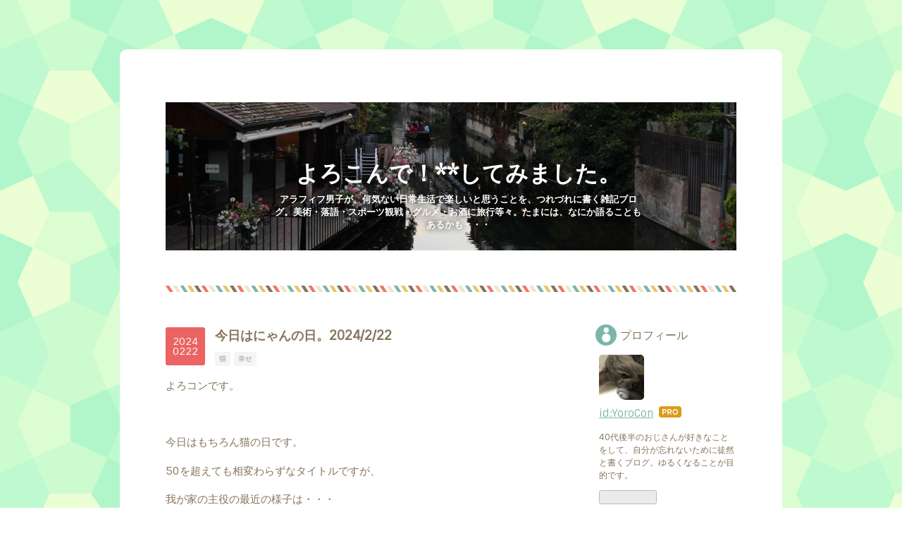

--- FILE ---
content_type: text/html; charset=utf-8
request_url: https://www.yorocon46.com/entry/2024/02/22/cats-day
body_size: 10518
content:
<!DOCTYPE html>
<html
  lang="ja"

data-admin-domain="//blog.hatena.ne.jp"
data-admin-origin="https://blog.hatena.ne.jp"
data-author="YoroCon"
data-avail-langs="ja en"
data-blog="yorocon.hatenablog.com"
data-blog-comments-top-is-new="1"
data-blog-host="yorocon.hatenablog.com"
data-blog-is-public="1"
data-blog-name="よろこんで！**してみました。"
data-blog-owner="YoroCon"
data-blog-show-ads=""
data-blog-show-sleeping-ads=""
data-blog-uri="https://www.yorocon46.com/"
data-blog-uuid="17391345971641962794"
data-blogs-uri-base="https://www.yorocon46.com"
data-brand="pro"
data-data-layer="{&quot;hatenablog&quot;:{&quot;admin&quot;:{},&quot;analytics&quot;:{&quot;brand_property_id&quot;:&quot;&quot;,&quot;measurement_id&quot;:&quot;&quot;,&quot;non_sampling_property_id&quot;:&quot;&quot;,&quot;property_id&quot;:&quot;UA-124611586-1&quot;,&quot;separated_property_id&quot;:&quot;UA-29716941-17&quot;},&quot;blog&quot;:{&quot;blog_id&quot;:&quot;17391345971641962794&quot;,&quot;content_seems_japanese&quot;:&quot;true&quot;,&quot;disable_ads&quot;:&quot;custom_domain&quot;,&quot;enable_ads&quot;:&quot;false&quot;,&quot;enable_keyword_link&quot;:&quot;false&quot;,&quot;entry_show_footer_related_entries&quot;:&quot;true&quot;,&quot;force_pc_view&quot;:&quot;true&quot;,&quot;is_public&quot;:&quot;true&quot;,&quot;is_responsive_view&quot;:&quot;false&quot;,&quot;is_sleeping&quot;:&quot;false&quot;,&quot;lang&quot;:&quot;ja&quot;,&quot;name&quot;:&quot;\u3088\u308d\u3053\u3093\u3067\uff01**\u3057\u3066\u307f\u307e\u3057\u305f\u3002&quot;,&quot;owner_name&quot;:&quot;YoroCon&quot;,&quot;uri&quot;:&quot;https://www.yorocon46.com/&quot;},&quot;brand&quot;:&quot;pro&quot;,&quot;page_id&quot;:&quot;entry&quot;,&quot;permalink_entry&quot;:{&quot;author_name&quot;:&quot;YoroCon&quot;,&quot;categories&quot;:&quot;\u732b\t\u5e78\u305b&quot;,&quot;character_count&quot;:236,&quot;date&quot;:&quot;2024-02-22&quot;,&quot;entry_id&quot;:&quot;6801883189085347096&quot;,&quot;first_category&quot;:&quot;\u732b&quot;,&quot;hour&quot;:&quot;23&quot;,&quot;title&quot;:&quot;\u4eca\u65e5\u306f\u306b\u3083\u3093\u306e\u65e5\u30022024/2/22&quot;,&quot;uri&quot;:&quot;https://www.yorocon46.com/entry/2024/02/22/cats-day&quot;},&quot;pro&quot;:&quot;pro&quot;,&quot;router_type&quot;:&quot;blogs&quot;}}"
data-device="pc"
data-dont-recommend-pro="false"
data-global-domain="https://hatena.blog"
data-globalheader-color="b"
data-globalheader-type="pc"
data-has-touch-view="1"
data-help-url="https://help.hatenablog.com"
data-hide-header="1"
data-no-suggest-touch-view="1"
data-page="entry"
data-parts-domain="https://hatenablog-parts.com"
data-plus-available="1"
data-pro="true"
data-router-type="blogs"
data-sentry-dsn="https://03a33e4781a24cf2885099fed222b56d@sentry.io/1195218"
data-sentry-environment="production"
data-sentry-sample-rate="0.1"
data-static-domain="https://cdn.blog.st-hatena.com"
data-version="bf9b33cb6c06fe563d48131cfbdaa7"




  data-initial-state="{}"

  >
  <head prefix="og: http://ogp.me/ns# fb: http://ogp.me/ns/fb# article: http://ogp.me/ns/article#">

  

  

  


  

  <meta name="robots" content="max-image-preview:large" />


  <meta charset="utf-8"/>
  <meta http-equiv="X-UA-Compatible" content="IE=7; IE=9; IE=10; IE=11" />
  <title>今日はにゃんの日。2024/2/22 - よろこんで！**してみました。</title>

  
  <link rel="canonical" href="https://www.yorocon46.com/entry/2024/02/22/cats-day"/>



  

<meta itemprop="name" content="今日はにゃんの日。2024/2/22 - よろこんで！**してみました。"/>

  <meta itemprop="image" content="https://cdn.image.st-hatena.com/image/scale/aeef509faf33fd1e62dd900caff6e309c1a7cfd9/backend=imagemagick;version=1;width=1300/https%3A%2F%2Fcdn-ak.f.st-hatena.com%2Fimages%2Ffotolife%2FY%2FYoroCon%2F20240222%2F20240222224854.jpg"/>


  <meta property="og:title" content="今日はにゃんの日。2024/2/22 - よろこんで！**してみました。"/>
<meta property="og:type" content="article"/>
  <meta property="og:url" content="https://www.yorocon46.com/entry/2024/02/22/cats-day"/>

  <meta property="og:image" content="https://cdn.image.st-hatena.com/image/scale/aeef509faf33fd1e62dd900caff6e309c1a7cfd9/backend=imagemagick;version=1;width=1300/https%3A%2F%2Fcdn-ak.f.st-hatena.com%2Fimages%2Ffotolife%2FY%2FYoroCon%2F20240222%2F20240222224854.jpg"/>

<meta property="og:image:alt" content="今日はにゃんの日。2024/2/22 - よろこんで！**してみました。"/>
    <meta property="og:description" content="よろコンです。 今日はもちろん猫の日です。 50を超えても相変わらずなタイトルですが、 我が家の主役の最近の様子は・・・ (まだまだ布団が恋しい) (おなかを撫でてほしいポーズ) (ひなたぼっこ中) 我が家は毎日がねこの日 彼女が来てから早10年 いつまでも主役です。 今週末の東京は寒くて雪がふるかも・・・ 寒暖差についていけません。それでも確実に季節は春へ また彼女の大好きなひなたぼっこができそうです。 ということで2024年のねこの日でした。 以上です。ではでは。" />
<meta property="og:site_name" content="よろこんで！**してみました。"/>

  <meta property="article:published_time" content="2024-02-22T14:10:00Z" />

    <meta property="article:tag" content="猫" />
    <meta property="article:tag" content="幸せ" />
      <meta name="twitter:card"  content="summary_large_image" />
    <meta name="twitter:image" content="https://cdn.image.st-hatena.com/image/scale/aeef509faf33fd1e62dd900caff6e309c1a7cfd9/backend=imagemagick;version=1;width=1300/https%3A%2F%2Fcdn-ak.f.st-hatena.com%2Fimages%2Ffotolife%2FY%2FYoroCon%2F20240222%2F20240222224854.jpg" />  <meta name="twitter:title" content="今日はにゃんの日。2024/2/22 - よろこんで！**してみました。" />    <meta name="twitter:description" content="よろコンです。 今日はもちろん猫の日です。 50を超えても相変わらずなタイトルですが、 我が家の主役の最近の様子は・・・ (まだまだ布団が恋しい) (おなかを撫でてほしいポーズ) (ひなたぼっこ中) 我が家は毎日がねこの日 彼女が来てから早10年 いつまでも主役です。 今週末の東京は寒くて雪がふるかも・・・ 寒暖差につ…" />  <meta name="twitter:app:name:iphone" content="はてなブログアプリ" />
  <meta name="twitter:app:id:iphone" content="583299321" />
  <meta name="twitter:app:url:iphone" content="hatenablog:///open?uri=https%3A%2F%2Fwww.yorocon46.com%2Fentry%2F2024%2F02%2F22%2Fcats-day" />  <meta name="twitter:site" content="@yorocon46" />
  
    <meta name="description" content="よろコンです。 今日はもちろん猫の日です。 50を超えても相変わらずなタイトルですが、 我が家の主役の最近の様子は・・・ (まだまだ布団が恋しい) (おなかを撫でてほしいポーズ) (ひなたぼっこ中) 我が家は毎日がねこの日 彼女が来てから早10年 いつまでも主役です。 今週末の東京は寒くて雪がふるかも・・・ 寒暖差についていけません。それでも確実に季節は春へ また彼女の大好きなひなたぼっこができそうです。 ということで2024年のねこの日でした。 以上です。ではでは。" />
    <meta name="google-site-verification" content="bT4j6wSvyp047HdBqP0vfXHuEgdrJw1IVDlIViFS_xw" />
    <meta name="keywords" content="楽しい 趣味 美術 ラーメン 飲み、ラグビー 落語 イベント スポーツ観戦 コンサート つれづれに" />


  
<script
  id="embed-gtm-data-layer-loader"
  data-data-layer-page-specific="{&quot;hatenablog&quot;:{&quot;blogs_permalink&quot;:{&quot;has_related_entries_with_elasticsearch&quot;:&quot;true&quot;,&quot;blog_afc_issued&quot;:&quot;false&quot;,&quot;entry_afc_issued&quot;:&quot;false&quot;,&quot;is_blog_sleeping&quot;:&quot;false&quot;,&quot;is_author_pro&quot;:&quot;true&quot;}}}"
>
(function() {
  function loadDataLayer(elem, attrName) {
    if (!elem) { return {}; }
    var json = elem.getAttribute(attrName);
    if (!json) { return {}; }
    return JSON.parse(json);
  }

  var globalVariables = loadDataLayer(
    document.documentElement,
    'data-data-layer'
  );
  var pageSpecificVariables = loadDataLayer(
    document.getElementById('embed-gtm-data-layer-loader'),
    'data-data-layer-page-specific'
  );

  var variables = [globalVariables, pageSpecificVariables];

  if (!window.dataLayer) {
    window.dataLayer = [];
  }

  for (var i = 0; i < variables.length; i++) {
    window.dataLayer.push(variables[i]);
  }
})();
</script>

<!-- Google Tag Manager -->
<script>(function(w,d,s,l,i){w[l]=w[l]||[];w[l].push({'gtm.start':
new Date().getTime(),event:'gtm.js'});var f=d.getElementsByTagName(s)[0],
j=d.createElement(s),dl=l!='dataLayer'?'&l='+l:'';j.async=true;j.src=
'https://www.googletagmanager.com/gtm.js?id='+i+dl;f.parentNode.insertBefore(j,f);
})(window,document,'script','dataLayer','GTM-P4CXTW');</script>
<!-- End Google Tag Manager -->











  <link rel="shortcut icon" href="https://www.yorocon46.com/icon/favicon">
<link rel="apple-touch-icon" href="https://www.yorocon46.com/icon/touch">
<link rel="icon" sizes="192x192" href="https://www.yorocon46.com/icon/link">

  

<link rel="alternate" type="application/atom+xml" title="Atom" href="https://www.yorocon46.com/feed"/>
<link rel="alternate" type="application/rss+xml" title="RSS2.0" href="https://www.yorocon46.com/rss"/>

  <link rel="alternate" type="application/json+oembed" href="https://hatena.blog/oembed?url=https%3A%2F%2Fwww.yorocon46.com%2Fentry%2F2024%2F02%2F22%2Fcats-day&amp;format=json" title="oEmbed Profile of 今日はにゃんの日。2024/2/22"/>
<link rel="alternate" type="text/xml+oembed" href="https://hatena.blog/oembed?url=https%3A%2F%2Fwww.yorocon46.com%2Fentry%2F2024%2F02%2F22%2Fcats-day&amp;format=xml" title="oEmbed Profile of 今日はにゃんの日。2024/2/22"/>
  
  <link rel="author" href="http://www.hatena.ne.jp/YoroCon/">

  

  
      <link rel="preload" href="https://cdn-ak.f.st-hatena.com/images/fotolife/Y/YoroCon/20180507/20180507002924.jpg" as="image"/>
      <link rel="preload" href="https://cdn-ak.f.st-hatena.com/images/fotolife/Y/YoroCon/20240222/20240222224849.jpg" as="image"/>


  
    
<link rel="stylesheet" type="text/css" href="https://cdn.blog.st-hatena.com/css/blog.css?version=bf9b33cb6c06fe563d48131cfbdaa7"/>

    
  <link rel="stylesheet" type="text/css" href="https://usercss.blog.st-hatena.com/blog_style/17391345971641962794/4d1759facf4aa41ff94cf5da336945f267c220d7"/>
  
  

  

  
<script> </script>

  
<style>
  div#google_afc_user,
  div.google-afc-user-container,
  div.google_afc_image,
  div.google_afc_blocklink {
      display: block !important;
  }
</style>


  

  
    <script type="application/ld+json">{"@context":"http://schema.org","@type":"Article","dateModified":"2024-02-22T23:10:00+09:00","datePublished":"2024-02-22T23:10:00+09:00","description":"よろコンです。 今日はもちろん猫の日です。 50を超えても相変わらずなタイトルですが、 我が家の主役の最近の様子は・・・ (まだまだ布団が恋しい) (おなかを撫でてほしいポーズ) (ひなたぼっこ中) 我が家は毎日がねこの日 彼女が来てから早10年 いつまでも主役です。 今週末の東京は寒くて雪がふるかも・・・ 寒暖差についていけません。それでも確実に季節は春へ また彼女の大好きなひなたぼっこができそうです。 ということで2024年のねこの日でした。 以上です。ではでは。","headline":"今日はにゃんの日。2024/2/22","image":["https://cdn-ak.f.st-hatena.com/images/fotolife/Y/YoroCon/20240222/20240222224854.jpg"],"mainEntityOfPage":{"@id":"https://www.yorocon46.com/entry/2024/02/22/cats-day","@type":"WebPage"}}</script>

  

  

  

</head>

  <body class="page-entry header-image-enable category-猫 category-幸せ globalheader-off globalheader-ng-enabled">
    

<div id="globalheader-container"
  data-brand="hatenablog"
  style="display: none"
  >
  <iframe id="globalheader" height="37" frameborder="0" allowTransparency="true"></iframe>
</div>


  
  
  

  <div id="container">
    <div id="container-inner">
      <header id="blog-title" data-brand="hatenablog">
  <div id="blog-title-inner" style="background-image: url('https://cdn-ak.f.st-hatena.com/images/fotolife/Y/YoroCon/20180507/20180507002924.jpg'); background-position: center -351px;">
    <div id="blog-title-content">
      <h1 id="title"><a href="https://www.yorocon46.com/">よろこんで！**してみました。</a></h1>
      
        <h2 id="blog-description">アラフィフ男子が、何気ない日常生活で楽しいと思うことを、つれづれに書く雑記ブログ。美術・落語・スポーツ観戦・グルメ・お酒に旅行等々。たまには、なにか語ることもあるかも・・・</h2>
      
    </div>
  </div>
</header>

      

      
      




<div id="content" class="hfeed"
  
  >
  <div id="content-inner">
    <div id="wrapper">
      <div id="main">
        <div id="main-inner">
          

          



          
  
  <!-- google_ad_section_start -->
  <!-- rakuten_ad_target_begin -->
  
  
  

  

  
    
      
        <article class="entry hentry test-hentry js-entry-article date-first autopagerize_page_element chars-400 words-100 mode-html entry-odd" id="entry-6801883189085347096" data-keyword-campaign="" data-uuid="6801883189085347096" data-publication-type="entry">
  <div class="entry-inner">
    <header class="entry-header">
  
    <div class="date entry-date first">
    <a href="https://www.yorocon46.com/archive/2024/02/22" rel="nofollow">
      <time datetime="2024-02-22T14:10:00Z" title="2024-02-22T14:10:00Z">
        <span class="date-year">2024</span><span class="hyphen">-</span><span class="date-month">02</span><span class="hyphen">-</span><span class="date-day">22</span>
      </time>
    </a>
      </div>
  <h1 class="entry-title">
  <a href="https://www.yorocon46.com/entry/2024/02/22/cats-day" class="entry-title-link bookmark">今日はにゃんの日。2024/2/22</a>
</h1>

  
  

  <div class="entry-categories categories">
    
    <a href="https://www.yorocon46.com/archive/category/%E7%8C%AB" class="entry-category-link category-猫">猫</a>
    
    <a href="https://www.yorocon46.com/archive/category/%E5%B9%B8%E3%81%9B" class="entry-category-link category-幸せ">幸せ</a>
    
  </div>


  

  

</header>

    


    <div class="entry-content hatenablog-entry">
  
    <p>よろコンです。</p>
<p> </p>
<p>今日はもちろん猫の日です。</p>
<p>50を超えても相変わらずなタイトルですが、</p>
<p>我が家の主役の最近の様子は・・・</p>
<p> </p>
<p><img class="hatena-fotolife" src="https://cdn-ak.f.st-hatena.com/images/fotolife/Y/YoroCon/20240222/20240222224849.jpg" border="0" alt="f:id:YoroCon:20240222224849j:image" title="f:id:YoroCon:20240222224849j:image" width="222" height="296" loading="lazy" /></p>
<p>(まだまだ布団が恋しい)</p>
<p> </p>
<p><img class="hatena-fotolife" src="https://cdn-ak.f.st-hatena.com/images/fotolife/Y/YoroCon/20240222/20240222224858.jpg" border="0" alt="f:id:YoroCon:20240222224858j:image" title="f:id:YoroCon:20240222224858j:image" width="222" height="296" loading="lazy" /></p>
<p>(おなかを撫でてほしいポーズ)</p>
<p> </p>
<p><img class="hatena-fotolife" src="https://cdn-ak.f.st-hatena.com/images/fotolife/Y/YoroCon/20240222/20240222224854.jpg" border="0" alt="f:id:YoroCon:20240222224854j:image" title="f:id:YoroCon:20240222224854j:image" width="222" height="296" loading="lazy" /></p>
<p>(ひなたぼっこ中)</p>
<p> </p>
<p>我が家は毎日がねこの日</p>
<p>彼女が来てから早10年</p>
<p>いつまでも主役です。</p>
<p> </p>
<p>今週末の東京は寒くて雪がふるかも・・・</p>
<p>寒暖差についていけません。それでも確実に季節は春へ</p>
<p>また彼女の大好きなひなたぼっこができそうです。</p>
<p> </p>
<p>ということで2024年のねこの日でした。</p>
<p>以上です。ではでは。</p>
<p> </p>
    
    




    

  
</div>

    
  <footer class="entry-footer">
    
    <div class="entry-tags-wrapper">
  <div class="entry-tags">
      <span class="entry-tag">
        <a href="https://d.hatena.ne.jp/keyword/%E7%8C%AB%E3%81%AE%E6%97%A5" class="entry-tag-link">
          
          
          <span class="entry-tag-icon">#</span><span class="entry-tag-label">猫の日</span>
        </a>
      </span>
    
      <span class="entry-tag">
        <a href="https://d.hatena.ne.jp/keyword/%E3%81%AD%E3%81%93" class="entry-tag-link">
          
          
          <span class="entry-tag-icon">#</span><span class="entry-tag-label">ねこ</span>
        </a>
      </span>
      </div>
</div>

    <p class="entry-footer-section track-inview-by-gtm" data-gtm-track-json="{&quot;area&quot;: &quot;finish_reading&quot;}">
  <span class="author vcard"><span class="fn" data-load-nickname="1" data-user-name="YoroCon" >YoroCon</span></span>
  <span class="entry-footer-time"><a href="https://www.yorocon46.com/entry/2024/02/22/cats-day"><time data-relative datetime="2024-02-22T14:10:00Z" title="2024-02-22T14:10:00Z" class="updated">2024-02-22 23:10</time></a></span>
  
  
  
</p>

    
  <div
    class="hatena-star-container"
    data-hatena-star-container
    data-hatena-star-url="https://www.yorocon46.com/entry/2024/02/22/cats-day"
    data-hatena-star-title="今日はにゃんの日。2024/2/22"
    data-hatena-star-variant="profile-icon"
    data-hatena-star-profile-url-template="https://blog.hatena.ne.jp/{username}/"
  ></div>


    
<div class="social-buttons">
  
  
    <div class="social-button-item">
      <a href="https://b.hatena.ne.jp/entry/s/www.yorocon46.com/entry/2024/02/22/cats-day" class="hatena-bookmark-button" data-hatena-bookmark-url="https://www.yorocon46.com/entry/2024/02/22/cats-day" data-hatena-bookmark-layout="vertical-balloon" data-hatena-bookmark-lang="ja" title="この記事をはてなブックマークに追加"><img src="https://b.st-hatena.com/images/entry-button/button-only.gif" alt="この記事をはてなブックマークに追加" width="20" height="20" style="border: none;" /></a>
    </div>
  
  
    <div class="social-button-item">
      <div class="fb-share-button" data-layout="box_count" data-href="https://www.yorocon46.com/entry/2024/02/22/cats-day"></div>
    </div>
  
  
    
    
    <div class="social-button-item">
      <a
          class="entry-share-button entry-share-button-twitter test-share-button-twitter"
          href="https://x.com/intent/tweet?hashtags=%E7%8C%AB%E3%81%AE%E6%97%A5&amp;hashtags=%E3%81%AD%E3%81%93&amp;text=%E4%BB%8A%E6%97%A5%E3%81%AF%E3%81%AB%E3%82%83%E3%82%93%E3%81%AE%E6%97%A5%E3%80%822024%2F2%2F22+-+%E3%82%88%E3%82%8D%E3%81%93%E3%82%93%E3%81%A7%EF%BC%81**%E3%81%97%E3%81%A6%E3%81%BF%E3%81%BE%E3%81%97%E3%81%9F%E3%80%82&amp;url=https%3A%2F%2Fwww.yorocon46.com%2Fentry%2F2024%2F02%2F22%2Fcats-day"
          title="X（Twitter）で投稿する"
        ></a>
    </div>
  
  
  
  
  
  
</div>

    

    <div class="customized-footer">
      

        

          <div class="entry-footer-modules" id="entry-footer-secondary-modules">      
<div class="hatena-module hatena-module-related-entries" >
      
  <!-- Hatena-Epic-has-related-entries-with-elasticsearch:true -->
  <div class="hatena-module-title">
    関連記事
  </div>
  <div class="hatena-module-body">
    <ul class="related-entries hatena-urllist urllist-with-thumbnails">
  
  
    
    <li class="urllist-item related-entries-item">
      <div class="urllist-item-inner related-entries-item-inner">
        
          
                      <a class="urllist-image-link related-entries-image-link" href="https://www.yorocon46.com/entry/2025/2/22/the-cat-day">
  <img alt="今日はにゃんの日(2025/2/22)" src="https://cdn.image.st-hatena.com/image/square/9848c015ef1d8241726859c5e3927d50b918821d/backend=imagemagick;height=100;version=1;width=100/https%3A%2F%2Fcdn-ak.f.st-hatena.com%2Fimages%2Ffotolife%2FY%2FYoroCon%2F20250222%2F20250222124749.jpg" class="urllist-image related-entries-image" title="今日はにゃんの日(2025/2/22)" width="100" height="100" loading="lazy">
</a>
            <div class="urllist-date-link related-entries-date-link">
  <a href="https://www.yorocon46.com/archive/2025/02/22" rel="nofollow">
    <time datetime="2025-02-22T04:02:28Z" title="2025年2月22日">
      2025-02-22
    </time>
  </a>
</div>

          <a href="https://www.yorocon46.com/entry/2025/2/22/the-cat-day" class="urllist-title-link related-entries-title-link  urllist-title related-entries-title">今日はにゃんの日(2025/2/22)</a>




          
          

                      <div class="urllist-entry-body related-entries-entry-body">よろコンです。 旅に出かけるまでのことをブログに書いていまし…</div>
      </div>
    </li>
  
    
    <li class="urllist-item related-entries-item">
      <div class="urllist-item-inner related-entries-item-inner">
        
          
                      <a class="urllist-image-link related-entries-image-link" href="https://www.yorocon46.com/entry/on-a-trip-to-setouichi-11">
  <img alt="瀬戸内紀行を振り返る11(fin)：淡路島－高松空港そして・・・(2021/11/11)" src="https://cdn.image.st-hatena.com/image/square/b8520083a77c829926bf0a6848d5fe610b9a7369/backend=imagemagick;height=100;version=1;width=100/https%3A%2F%2Fcdn-ak.f.st-hatena.com%2Fimages%2Ffotolife%2FY%2FYoroCon%2F20211229%2F20211229124334.jpg" class="urllist-image related-entries-image" title="瀬戸内紀行を振り返る11(fin)：淡路島－高松空港そして・・・(2021/11/11)" width="100" height="100" loading="lazy">
</a>
            <div class="urllist-date-link related-entries-date-link">
  <a href="https://www.yorocon46.com/archive/2021/12/30" rel="nofollow">
    <time datetime="2021-12-30T09:00:00Z" title="2021年12月30日">
      2021-12-30
    </time>
  </a>
</div>

          <a href="https://www.yorocon46.com/entry/on-a-trip-to-setouichi-11" class="urllist-title-link related-entries-title-link  urllist-title related-entries-title">瀬戸内紀行を振り返る11(fin)：淡路島－高松空港そして・・・(2021/11/11)</a>




          
          

                      <div class="urllist-entry-body related-entries-entry-body">よろコンです。 いよいよ年の瀬、旅の振り返り。 瀬戸内旅行 の…</div>
      </div>
    </li>
  
    
    <li class="urllist-item related-entries-item">
      <div class="urllist-item-inner related-entries-item-inner">
        
          
                      <a class="urllist-image-link related-entries-image-link" href="https://www.yorocon46.com/entry/2021/08/28/takanawa-lemon-sour">
  <img alt="おとこの一人飲み。あなた高輪、わたしレモンサワー(2021/8/28)" src="https://cdn.image.st-hatena.com/image/square/70313c05b2186c51b1e06767f150bcc82f1a0751/backend=imagemagick;height=100;version=1;width=100/https%3A%2F%2Fcdn-ak.f.st-hatena.com%2Fimages%2Ffotolife%2FY%2FYoroCon%2F20210828%2F20210828190220.jpg" class="urllist-image related-entries-image" title="おとこの一人飲み。あなた高輪、わたしレモンサワー(2021/8/28)" width="100" height="100" loading="lazy">
</a>
            <div class="urllist-date-link related-entries-date-link">
  <a href="https://www.yorocon46.com/archive/2021/08/28" rel="nofollow">
    <time datetime="2021-08-28T11:22:24Z" title="2021年8月28日">
      2021-08-28
    </time>
  </a>
</div>

          <a href="https://www.yorocon46.com/entry/2021/08/28/takanawa-lemon-sour" class="urllist-title-link related-entries-title-link  urllist-title related-entries-title">おとこの一人飲み。あなた高輪、わたしレモンサワー(2021/8/28)</a>




          
          

                      <div class="urllist-entry-body related-entries-entry-body">よろコンです。 今日はとにかく暑かったぁ・・・・・ 車の温度…</div>
      </div>
    </li>
  
</ul>

  </div>
</div>
  </div>
        

      
    </div>
    
  <div class="comment-box js-comment-box">
    
      <a class="leave-comment-title js-leave-comment-title">コメントを書く</a>
    
    <ul class="comment js-comment">
      <li class="read-more-comments" style="display: none;"><a>もっと読む</a></li>
    </ul>
    
  </div>

  </footer>

  </div>
</article>

      
      
    
  

  
  <!-- rakuten_ad_target_end -->
  <!-- google_ad_section_end -->
  
  
  
  <div class="pager pager-permalink permalink">
    
      
      <span class="pager-prev">
        <a href="https://www.yorocon46.com/entry/2024/02/27/haru-ichiban-umi-hotaru" rel="prev">
          <span class="pager-arrow">&laquo; </span>
          春一番、海ほたる(2024/2/15)
        </a>
      </span>
    
    
      
      <span class="pager-next">
        <a href="https://www.yorocon46.com/entry/2024/02/16/the-cross-border-rugby-at-chichibunomiya" rel="next">
          クロスボーダーラグビー(2024/2/10 観戦)
          <span class="pager-arrow"> &raquo;</span>
        </a>
      </span>
    
  </div>


  



        </div>
      </div>

      <aside id="box1">
  <div id="box1-inner">
  </div>
</aside>

    </div><!-- #wrapper -->

    
<aside id="box2">
  
  <div id="box2-inner">
    
      

<div class="hatena-module hatena-module-profile">
  <div class="hatena-module-title">
    プロフィール
  </div>
  <div class="hatena-module-body">
    
    <a href="https://www.yorocon46.com/about" class="profile-icon-link">
      <img src="https://cdn.profile-image.st-hatena.com/users/YoroCon/profile.png?1529492016"
      alt="id:YoroCon" class="profile-icon" />
    </a>
    

    
    <span class="id">
      <a href="https://www.yorocon46.com/about" class="hatena-id-link"><span data-load-nickname="1" data-user-name="YoroCon">id:YoroCon</span></a>
      
  
  
    <a href="https://blog.hatena.ne.jp/-/pro?plus_via=blog_plus_badge&amp;utm_source=pro_badge&amp;utm_medium=referral&amp;utm_campaign=register_pro" title="はてなブログPro"><i class="badge-type-pro">はてなブログPro</i></a>
  


    </span>
    

    

    
    <div class="profile-description">
      <p>40代後半のおじさんが好きなことをして、自分が忘れないために徒然と書くブログ。ゆるくなることが目的です。</p>

    </div>
    

    
      <div class="hatena-follow-button-box btn-subscribe js-hatena-follow-button-box"
  
  >

  <a href="#" class="hatena-follow-button js-hatena-follow-button">
    <span class="subscribing">
      <span class="foreground">読者です</span>
      <span class="background">読者をやめる</span>
    </span>
    <span class="unsubscribing" data-track-name="profile-widget-subscribe-button" data-track-once>
      <span class="foreground">読者になる</span>
      <span class="background">読者になる</span>
    </span>
  </a>
  <div class="subscription-count-box js-subscription-count-box">
    <i></i>
    <u></u>
    <span class="subscription-count js-subscription-count">
    </span>
  </div>
</div>

    

    

    <div class="profile-about">
      <a href="https://www.yorocon46.com/about">このブログについて</a>
    </div>

  </div>
</div>

    
      <div class="hatena-module hatena-module-search-box">
  <div class="hatena-module-title">
    検索
  </div>
  <div class="hatena-module-body">
    <form class="search-form" role="search" action="https://www.yorocon46.com/search" method="get">
  <input type="text" name="q" class="search-module-input" value="" placeholder="記事を検索" required>
  <input type="submit" value="検索" class="search-module-button" />
</form>

  </div>
</div>

    
      <div class="hatena-module hatena-module-links">
  <div class="hatena-module-title">
    リンク
  </div>
  <div class="hatena-module-body">
    <ul class="hatena-urllist">
      
        <li>
          <a href="https://hatena.blog/">はてなブログ</a>
        </li>
      
        <li>
          <a href="https://hatena.blog/guide?via=200109">ブログをはじめる</a>
        </li>
      
        <li>
          <a href="http://blog.hatenablog.com">週刊はてなブログ</a>
        </li>
      
        <li>
          <a href="https://hatena.blog/guide/pro">はてなブログPro</a>
        </li>
      
    </ul>
  </div>
</div>

    
      <div class="hatena-module hatena-module-recent-entries ">
  <div class="hatena-module-title">
    <a href="https://www.yorocon46.com/archive">
      最新記事
    </a>
  </div>
  <div class="hatena-module-body">
    <ul class="recent-entries hatena-urllist ">
  
  
    
    <li class="urllist-item recent-entries-item">
      <div class="urllist-item-inner recent-entries-item-inner">
        
          
          
          <a href="https://www.yorocon46.com/entry/2026/1/5/start-to-blog-in-2026" class="urllist-title-link recent-entries-title-link  urllist-title recent-entries-title">2026年、ブログはじめ(2026/1/5)</a>




          
          

                </div>
    </li>
  
    
    <li class="urllist-item recent-entries-item">
      <div class="urllist-item-inner recent-entries-item-inner">
        
          
          
          <a href="https://www.yorocon46.com/entry/2025/11/24/fruit-daifuku" class="urllist-title-link recent-entries-title-link  urllist-title recent-entries-title">フルーツ大福(2025/11/24)</a>




          
          

                </div>
    </li>
  
    
    <li class="urllist-item recent-entries-item">
      <div class="urllist-item-inner recent-entries-item-inner">
        
          
          
          <a href="https://www.yorocon46.com/entry/2025/11/11/ukiyoe-na-hi-on-111" class="urllist-title-link recent-entries-title-link  urllist-title recent-entries-title">浮世絵な日(2025/11/1)</a>




          
          

                </div>
    </li>
  
    
    <li class="urllist-item recent-entries-item">
      <div class="urllist-item-inner recent-entries-item-inner">
        
          
          
          <a href="https://www.yorocon46.com/entry/2025/11/03/rugby-and-osake" class="urllist-title-link recent-entries-title-link  urllist-title recent-entries-title">ラ活とラ飯(酒?!)、ラグビー日本代表戦と西荻の夜(2025/10/25)</a>




          
          

                </div>
    </li>
  
    
    <li class="urllist-item recent-entries-item">
      <div class="urllist-item-inner recent-entries-item-inner">
        
          
          
          <a href="https://www.yorocon46.com/entry/2025/10/31/japanphil-concert" class="urllist-title-link recent-entries-title-link  urllist-title recent-entries-title">コンサート日誌：日フィル、ショスタコ2曲(2025/10/17鑑賞)</a>




          
          

                </div>
    </li>
  
</ul>

      </div>
</div>

    
      

<div class="hatena-module hatena-module-archive" data-archive-type="default" data-archive-url="https://www.yorocon46.com/archive">
  <div class="hatena-module-title">
    <a href="https://www.yorocon46.com/archive">月別アーカイブ</a>
  </div>
  <div class="hatena-module-body">
    
      
        <ul class="hatena-urllist">
          
            <li class="archive-module-year archive-module-year-hidden" data-year="2026">
              <div class="archive-module-button">
                <span class="archive-module-hide-button">▼</span>
                <span class="archive-module-show-button">▶</span>
              </div>
              <a href="https://www.yorocon46.com/archive/2026" class="archive-module-year-title archive-module-year-2026">
                2026
              </a>
              <ul class="archive-module-months">
                
                  <li class="archive-module-month">
                    <a href="https://www.yorocon46.com/archive/2026/01" class="archive-module-month-title archive-module-month-2026-1">
                      2026 / 1
                    </a>
                  </li>
                
              </ul>
            </li>
          
            <li class="archive-module-year archive-module-year-hidden" data-year="2025">
              <div class="archive-module-button">
                <span class="archive-module-hide-button">▼</span>
                <span class="archive-module-show-button">▶</span>
              </div>
              <a href="https://www.yorocon46.com/archive/2025" class="archive-module-year-title archive-module-year-2025">
                2025
              </a>
              <ul class="archive-module-months">
                
                  <li class="archive-module-month">
                    <a href="https://www.yorocon46.com/archive/2025/11" class="archive-module-month-title archive-module-month-2025-11">
                      2025 / 11
                    </a>
                  </li>
                
                  <li class="archive-module-month">
                    <a href="https://www.yorocon46.com/archive/2025/10" class="archive-module-month-title archive-module-month-2025-10">
                      2025 / 10
                    </a>
                  </li>
                
                  <li class="archive-module-month">
                    <a href="https://www.yorocon46.com/archive/2025/09" class="archive-module-month-title archive-module-month-2025-9">
                      2025 / 9
                    </a>
                  </li>
                
                  <li class="archive-module-month">
                    <a href="https://www.yorocon46.com/archive/2025/08" class="archive-module-month-title archive-module-month-2025-8">
                      2025 / 8
                    </a>
                  </li>
                
                  <li class="archive-module-month">
                    <a href="https://www.yorocon46.com/archive/2025/07" class="archive-module-month-title archive-module-month-2025-7">
                      2025 / 7
                    </a>
                  </li>
                
                  <li class="archive-module-month">
                    <a href="https://www.yorocon46.com/archive/2025/06" class="archive-module-month-title archive-module-month-2025-6">
                      2025 / 6
                    </a>
                  </li>
                
                  <li class="archive-module-month">
                    <a href="https://www.yorocon46.com/archive/2025/05" class="archive-module-month-title archive-module-month-2025-5">
                      2025 / 5
                    </a>
                  </li>
                
                  <li class="archive-module-month">
                    <a href="https://www.yorocon46.com/archive/2025/04" class="archive-module-month-title archive-module-month-2025-4">
                      2025 / 4
                    </a>
                  </li>
                
                  <li class="archive-module-month">
                    <a href="https://www.yorocon46.com/archive/2025/03" class="archive-module-month-title archive-module-month-2025-3">
                      2025 / 3
                    </a>
                  </li>
                
                  <li class="archive-module-month">
                    <a href="https://www.yorocon46.com/archive/2025/02" class="archive-module-month-title archive-module-month-2025-2">
                      2025 / 2
                    </a>
                  </li>
                
                  <li class="archive-module-month">
                    <a href="https://www.yorocon46.com/archive/2025/01" class="archive-module-month-title archive-module-month-2025-1">
                      2025 / 1
                    </a>
                  </li>
                
              </ul>
            </li>
          
            <li class="archive-module-year archive-module-year-hidden" data-year="2024">
              <div class="archive-module-button">
                <span class="archive-module-hide-button">▼</span>
                <span class="archive-module-show-button">▶</span>
              </div>
              <a href="https://www.yorocon46.com/archive/2024" class="archive-module-year-title archive-module-year-2024">
                2024
              </a>
              <ul class="archive-module-months">
                
                  <li class="archive-module-month">
                    <a href="https://www.yorocon46.com/archive/2024/11" class="archive-module-month-title archive-module-month-2024-11">
                      2024 / 11
                    </a>
                  </li>
                
                  <li class="archive-module-month">
                    <a href="https://www.yorocon46.com/archive/2024/10" class="archive-module-month-title archive-module-month-2024-10">
                      2024 / 10
                    </a>
                  </li>
                
                  <li class="archive-module-month">
                    <a href="https://www.yorocon46.com/archive/2024/06" class="archive-module-month-title archive-module-month-2024-6">
                      2024 / 6
                    </a>
                  </li>
                
                  <li class="archive-module-month">
                    <a href="https://www.yorocon46.com/archive/2024/05" class="archive-module-month-title archive-module-month-2024-5">
                      2024 / 5
                    </a>
                  </li>
                
                  <li class="archive-module-month">
                    <a href="https://www.yorocon46.com/archive/2024/04" class="archive-module-month-title archive-module-month-2024-4">
                      2024 / 4
                    </a>
                  </li>
                
                  <li class="archive-module-month">
                    <a href="https://www.yorocon46.com/archive/2024/03" class="archive-module-month-title archive-module-month-2024-3">
                      2024 / 3
                    </a>
                  </li>
                
                  <li class="archive-module-month">
                    <a href="https://www.yorocon46.com/archive/2024/02" class="archive-module-month-title archive-module-month-2024-2">
                      2024 / 2
                    </a>
                  </li>
                
                  <li class="archive-module-month">
                    <a href="https://www.yorocon46.com/archive/2024/01" class="archive-module-month-title archive-module-month-2024-1">
                      2024 / 1
                    </a>
                  </li>
                
              </ul>
            </li>
          
            <li class="archive-module-year archive-module-year-hidden" data-year="2023">
              <div class="archive-module-button">
                <span class="archive-module-hide-button">▼</span>
                <span class="archive-module-show-button">▶</span>
              </div>
              <a href="https://www.yorocon46.com/archive/2023" class="archive-module-year-title archive-module-year-2023">
                2023
              </a>
              <ul class="archive-module-months">
                
                  <li class="archive-module-month">
                    <a href="https://www.yorocon46.com/archive/2023/12" class="archive-module-month-title archive-module-month-2023-12">
                      2023 / 12
                    </a>
                  </li>
                
                  <li class="archive-module-month">
                    <a href="https://www.yorocon46.com/archive/2023/10" class="archive-module-month-title archive-module-month-2023-10">
                      2023 / 10
                    </a>
                  </li>
                
                  <li class="archive-module-month">
                    <a href="https://www.yorocon46.com/archive/2023/09" class="archive-module-month-title archive-module-month-2023-9">
                      2023 / 9
                    </a>
                  </li>
                
                  <li class="archive-module-month">
                    <a href="https://www.yorocon46.com/archive/2023/08" class="archive-module-month-title archive-module-month-2023-8">
                      2023 / 8
                    </a>
                  </li>
                
                  <li class="archive-module-month">
                    <a href="https://www.yorocon46.com/archive/2023/07" class="archive-module-month-title archive-module-month-2023-7">
                      2023 / 7
                    </a>
                  </li>
                
                  <li class="archive-module-month">
                    <a href="https://www.yorocon46.com/archive/2023/06" class="archive-module-month-title archive-module-month-2023-6">
                      2023 / 6
                    </a>
                  </li>
                
                  <li class="archive-module-month">
                    <a href="https://www.yorocon46.com/archive/2023/05" class="archive-module-month-title archive-module-month-2023-5">
                      2023 / 5
                    </a>
                  </li>
                
                  <li class="archive-module-month">
                    <a href="https://www.yorocon46.com/archive/2023/04" class="archive-module-month-title archive-module-month-2023-4">
                      2023 / 4
                    </a>
                  </li>
                
                  <li class="archive-module-month">
                    <a href="https://www.yorocon46.com/archive/2023/03" class="archive-module-month-title archive-module-month-2023-3">
                      2023 / 3
                    </a>
                  </li>
                
                  <li class="archive-module-month">
                    <a href="https://www.yorocon46.com/archive/2023/02" class="archive-module-month-title archive-module-month-2023-2">
                      2023 / 2
                    </a>
                  </li>
                
                  <li class="archive-module-month">
                    <a href="https://www.yorocon46.com/archive/2023/01" class="archive-module-month-title archive-module-month-2023-1">
                      2023 / 1
                    </a>
                  </li>
                
              </ul>
            </li>
          
            <li class="archive-module-year archive-module-year-hidden" data-year="2022">
              <div class="archive-module-button">
                <span class="archive-module-hide-button">▼</span>
                <span class="archive-module-show-button">▶</span>
              </div>
              <a href="https://www.yorocon46.com/archive/2022" class="archive-module-year-title archive-module-year-2022">
                2022
              </a>
              <ul class="archive-module-months">
                
                  <li class="archive-module-month">
                    <a href="https://www.yorocon46.com/archive/2022/12" class="archive-module-month-title archive-module-month-2022-12">
                      2022 / 12
                    </a>
                  </li>
                
                  <li class="archive-module-month">
                    <a href="https://www.yorocon46.com/archive/2022/11" class="archive-module-month-title archive-module-month-2022-11">
                      2022 / 11
                    </a>
                  </li>
                
                  <li class="archive-module-month">
                    <a href="https://www.yorocon46.com/archive/2022/10" class="archive-module-month-title archive-module-month-2022-10">
                      2022 / 10
                    </a>
                  </li>
                
                  <li class="archive-module-month">
                    <a href="https://www.yorocon46.com/archive/2022/09" class="archive-module-month-title archive-module-month-2022-9">
                      2022 / 9
                    </a>
                  </li>
                
                  <li class="archive-module-month">
                    <a href="https://www.yorocon46.com/archive/2022/08" class="archive-module-month-title archive-module-month-2022-8">
                      2022 / 8
                    </a>
                  </li>
                
                  <li class="archive-module-month">
                    <a href="https://www.yorocon46.com/archive/2022/07" class="archive-module-month-title archive-module-month-2022-7">
                      2022 / 7
                    </a>
                  </li>
                
                  <li class="archive-module-month">
                    <a href="https://www.yorocon46.com/archive/2022/06" class="archive-module-month-title archive-module-month-2022-6">
                      2022 / 6
                    </a>
                  </li>
                
                  <li class="archive-module-month">
                    <a href="https://www.yorocon46.com/archive/2022/04" class="archive-module-month-title archive-module-month-2022-4">
                      2022 / 4
                    </a>
                  </li>
                
                  <li class="archive-module-month">
                    <a href="https://www.yorocon46.com/archive/2022/03" class="archive-module-month-title archive-module-month-2022-3">
                      2022 / 3
                    </a>
                  </li>
                
                  <li class="archive-module-month">
                    <a href="https://www.yorocon46.com/archive/2022/02" class="archive-module-month-title archive-module-month-2022-2">
                      2022 / 2
                    </a>
                  </li>
                
                  <li class="archive-module-month">
                    <a href="https://www.yorocon46.com/archive/2022/01" class="archive-module-month-title archive-module-month-2022-1">
                      2022 / 1
                    </a>
                  </li>
                
              </ul>
            </li>
          
            <li class="archive-module-year archive-module-year-hidden" data-year="2021">
              <div class="archive-module-button">
                <span class="archive-module-hide-button">▼</span>
                <span class="archive-module-show-button">▶</span>
              </div>
              <a href="https://www.yorocon46.com/archive/2021" class="archive-module-year-title archive-module-year-2021">
                2021
              </a>
              <ul class="archive-module-months">
                
                  <li class="archive-module-month">
                    <a href="https://www.yorocon46.com/archive/2021/12" class="archive-module-month-title archive-module-month-2021-12">
                      2021 / 12
                    </a>
                  </li>
                
                  <li class="archive-module-month">
                    <a href="https://www.yorocon46.com/archive/2021/11" class="archive-module-month-title archive-module-month-2021-11">
                      2021 / 11
                    </a>
                  </li>
                
                  <li class="archive-module-month">
                    <a href="https://www.yorocon46.com/archive/2021/10" class="archive-module-month-title archive-module-month-2021-10">
                      2021 / 10
                    </a>
                  </li>
                
                  <li class="archive-module-month">
                    <a href="https://www.yorocon46.com/archive/2021/09" class="archive-module-month-title archive-module-month-2021-9">
                      2021 / 9
                    </a>
                  </li>
                
                  <li class="archive-module-month">
                    <a href="https://www.yorocon46.com/archive/2021/08" class="archive-module-month-title archive-module-month-2021-8">
                      2021 / 8
                    </a>
                  </li>
                
                  <li class="archive-module-month">
                    <a href="https://www.yorocon46.com/archive/2021/07" class="archive-module-month-title archive-module-month-2021-7">
                      2021 / 7
                    </a>
                  </li>
                
                  <li class="archive-module-month">
                    <a href="https://www.yorocon46.com/archive/2021/06" class="archive-module-month-title archive-module-month-2021-6">
                      2021 / 6
                    </a>
                  </li>
                
                  <li class="archive-module-month">
                    <a href="https://www.yorocon46.com/archive/2021/04" class="archive-module-month-title archive-module-month-2021-4">
                      2021 / 4
                    </a>
                  </li>
                
                  <li class="archive-module-month">
                    <a href="https://www.yorocon46.com/archive/2021/01" class="archive-module-month-title archive-module-month-2021-1">
                      2021 / 1
                    </a>
                  </li>
                
              </ul>
            </li>
          
            <li class="archive-module-year archive-module-year-hidden" data-year="2020">
              <div class="archive-module-button">
                <span class="archive-module-hide-button">▼</span>
                <span class="archive-module-show-button">▶</span>
              </div>
              <a href="https://www.yorocon46.com/archive/2020" class="archive-module-year-title archive-module-year-2020">
                2020
              </a>
              <ul class="archive-module-months">
                
                  <li class="archive-module-month">
                    <a href="https://www.yorocon46.com/archive/2020/12" class="archive-module-month-title archive-module-month-2020-12">
                      2020 / 12
                    </a>
                  </li>
                
                  <li class="archive-module-month">
                    <a href="https://www.yorocon46.com/archive/2020/11" class="archive-module-month-title archive-module-month-2020-11">
                      2020 / 11
                    </a>
                  </li>
                
                  <li class="archive-module-month">
                    <a href="https://www.yorocon46.com/archive/2020/10" class="archive-module-month-title archive-module-month-2020-10">
                      2020 / 10
                    </a>
                  </li>
                
                  <li class="archive-module-month">
                    <a href="https://www.yorocon46.com/archive/2020/09" class="archive-module-month-title archive-module-month-2020-9">
                      2020 / 9
                    </a>
                  </li>
                
                  <li class="archive-module-month">
                    <a href="https://www.yorocon46.com/archive/2020/08" class="archive-module-month-title archive-module-month-2020-8">
                      2020 / 8
                    </a>
                  </li>
                
                  <li class="archive-module-month">
                    <a href="https://www.yorocon46.com/archive/2020/07" class="archive-module-month-title archive-module-month-2020-7">
                      2020 / 7
                    </a>
                  </li>
                
                  <li class="archive-module-month">
                    <a href="https://www.yorocon46.com/archive/2020/06" class="archive-module-month-title archive-module-month-2020-6">
                      2020 / 6
                    </a>
                  </li>
                
                  <li class="archive-module-month">
                    <a href="https://www.yorocon46.com/archive/2020/05" class="archive-module-month-title archive-module-month-2020-5">
                      2020 / 5
                    </a>
                  </li>
                
                  <li class="archive-module-month">
                    <a href="https://www.yorocon46.com/archive/2020/04" class="archive-module-month-title archive-module-month-2020-4">
                      2020 / 4
                    </a>
                  </li>
                
                  <li class="archive-module-month">
                    <a href="https://www.yorocon46.com/archive/2020/03" class="archive-module-month-title archive-module-month-2020-3">
                      2020 / 3
                    </a>
                  </li>
                
                  <li class="archive-module-month">
                    <a href="https://www.yorocon46.com/archive/2020/02" class="archive-module-month-title archive-module-month-2020-2">
                      2020 / 2
                    </a>
                  </li>
                
                  <li class="archive-module-month">
                    <a href="https://www.yorocon46.com/archive/2020/01" class="archive-module-month-title archive-module-month-2020-1">
                      2020 / 1
                    </a>
                  </li>
                
              </ul>
            </li>
          
            <li class="archive-module-year archive-module-year-hidden" data-year="2019">
              <div class="archive-module-button">
                <span class="archive-module-hide-button">▼</span>
                <span class="archive-module-show-button">▶</span>
              </div>
              <a href="https://www.yorocon46.com/archive/2019" class="archive-module-year-title archive-module-year-2019">
                2019
              </a>
              <ul class="archive-module-months">
                
                  <li class="archive-module-month">
                    <a href="https://www.yorocon46.com/archive/2019/12" class="archive-module-month-title archive-module-month-2019-12">
                      2019 / 12
                    </a>
                  </li>
                
                  <li class="archive-module-month">
                    <a href="https://www.yorocon46.com/archive/2019/11" class="archive-module-month-title archive-module-month-2019-11">
                      2019 / 11
                    </a>
                  </li>
                
                  <li class="archive-module-month">
                    <a href="https://www.yorocon46.com/archive/2019/10" class="archive-module-month-title archive-module-month-2019-10">
                      2019 / 10
                    </a>
                  </li>
                
                  <li class="archive-module-month">
                    <a href="https://www.yorocon46.com/archive/2019/09" class="archive-module-month-title archive-module-month-2019-9">
                      2019 / 9
                    </a>
                  </li>
                
                  <li class="archive-module-month">
                    <a href="https://www.yorocon46.com/archive/2019/08" class="archive-module-month-title archive-module-month-2019-8">
                      2019 / 8
                    </a>
                  </li>
                
                  <li class="archive-module-month">
                    <a href="https://www.yorocon46.com/archive/2019/07" class="archive-module-month-title archive-module-month-2019-7">
                      2019 / 7
                    </a>
                  </li>
                
                  <li class="archive-module-month">
                    <a href="https://www.yorocon46.com/archive/2019/06" class="archive-module-month-title archive-module-month-2019-6">
                      2019 / 6
                    </a>
                  </li>
                
                  <li class="archive-module-month">
                    <a href="https://www.yorocon46.com/archive/2019/05" class="archive-module-month-title archive-module-month-2019-5">
                      2019 / 5
                    </a>
                  </li>
                
                  <li class="archive-module-month">
                    <a href="https://www.yorocon46.com/archive/2019/04" class="archive-module-month-title archive-module-month-2019-4">
                      2019 / 4
                    </a>
                  </li>
                
                  <li class="archive-module-month">
                    <a href="https://www.yorocon46.com/archive/2019/03" class="archive-module-month-title archive-module-month-2019-3">
                      2019 / 3
                    </a>
                  </li>
                
                  <li class="archive-module-month">
                    <a href="https://www.yorocon46.com/archive/2019/02" class="archive-module-month-title archive-module-month-2019-2">
                      2019 / 2
                    </a>
                  </li>
                
                  <li class="archive-module-month">
                    <a href="https://www.yorocon46.com/archive/2019/01" class="archive-module-month-title archive-module-month-2019-1">
                      2019 / 1
                    </a>
                  </li>
                
              </ul>
            </li>
          
            <li class="archive-module-year archive-module-year-hidden" data-year="2018">
              <div class="archive-module-button">
                <span class="archive-module-hide-button">▼</span>
                <span class="archive-module-show-button">▶</span>
              </div>
              <a href="https://www.yorocon46.com/archive/2018" class="archive-module-year-title archive-module-year-2018">
                2018
              </a>
              <ul class="archive-module-months">
                
                  <li class="archive-module-month">
                    <a href="https://www.yorocon46.com/archive/2018/12" class="archive-module-month-title archive-module-month-2018-12">
                      2018 / 12
                    </a>
                  </li>
                
                  <li class="archive-module-month">
                    <a href="https://www.yorocon46.com/archive/2018/11" class="archive-module-month-title archive-module-month-2018-11">
                      2018 / 11
                    </a>
                  </li>
                
                  <li class="archive-module-month">
                    <a href="https://www.yorocon46.com/archive/2018/10" class="archive-module-month-title archive-module-month-2018-10">
                      2018 / 10
                    </a>
                  </li>
                
                  <li class="archive-module-month">
                    <a href="https://www.yorocon46.com/archive/2018/09" class="archive-module-month-title archive-module-month-2018-9">
                      2018 / 9
                    </a>
                  </li>
                
                  <li class="archive-module-month">
                    <a href="https://www.yorocon46.com/archive/2018/08" class="archive-module-month-title archive-module-month-2018-8">
                      2018 / 8
                    </a>
                  </li>
                
                  <li class="archive-module-month">
                    <a href="https://www.yorocon46.com/archive/2018/07" class="archive-module-month-title archive-module-month-2018-7">
                      2018 / 7
                    </a>
                  </li>
                
                  <li class="archive-module-month">
                    <a href="https://www.yorocon46.com/archive/2018/06" class="archive-module-month-title archive-module-month-2018-6">
                      2018 / 6
                    </a>
                  </li>
                
                  <li class="archive-module-month">
                    <a href="https://www.yorocon46.com/archive/2018/05" class="archive-module-month-title archive-module-month-2018-5">
                      2018 / 5
                    </a>
                  </li>
                
              </ul>
            </li>
          
        </ul>
      
    
  </div>
</div>

    
    
  </div>
</aside>


  </div>
</div>




      

      

    </div>
  </div>
  

  
  <script async src="https://s.hatena.ne.jp/js/widget/star.js"></script>
  
  
  <script>
    if (typeof window.Hatena === 'undefined') {
      window.Hatena = {};
    }
    if (!Hatena.hasOwnProperty('Star')) {
      Hatena.Star = {
        VERSION: 2,
      };
    }
  </script>


  
    <div id="fb-root"></div>
<script>(function(d, s, id) {
  var js, fjs = d.getElementsByTagName(s)[0];
  if (d.getElementById(id)) return;
  js = d.createElement(s); js.id = id;
  js.src = "//connect.facebook.net/ja_JP/sdk.js#xfbml=1&appId=719729204785177&version=v17.0";
  fjs.parentNode.insertBefore(js, fjs);
}(document, 'script', 'facebook-jssdk'));</script>

  
  

<div class="quote-box">
  <div class="tooltip-quote tooltip-quote-stock">
    <i class="blogicon-quote" title="引用をストック"></i>
  </div>
  <div class="tooltip-quote tooltip-quote-tweet js-tooltip-quote-tweet">
    <a class="js-tweet-quote" target="_blank" data-track-name="quote-tweet" data-track-once>
      <img src="https://cdn.blog.st-hatena.com/images/admin/quote/quote-x-icon.svg?version=bf9b33cb6c06fe563d48131cfbdaa7" title="引用して投稿する" >
    </a>
  </div>
</div>

<div class="quote-stock-panel" id="quote-stock-message-box" style="position: absolute; z-index: 3000">
  <div class="message-box" id="quote-stock-succeeded-message" style="display: none">
    <p>引用をストックしました</p>
    <button class="btn btn-primary" id="quote-stock-show-editor-button" data-track-name="curation-quote-edit-button">ストック一覧を見る</button>
    <button class="btn quote-stock-close-message-button">閉じる</button>
  </div>

  <div class="message-box" id="quote-login-required-message" style="display: none">
    <p>引用するにはまずログインしてください</p>
    <button class="btn btn-primary" id="quote-login-button">ログイン</button>
    <button class="btn quote-stock-close-message-button">閉じる</button>
  </div>

  <div class="error-box" id="quote-stock-failed-message" style="display: none">
    <p>引用をストックできませんでした。再度お試しください</p>
    <button class="btn quote-stock-close-message-button">閉じる</button>
  </div>

  <div class="error-box" id="unstockable-quote-message-box" style="display: none; position: absolute; z-index: 3000;">
    <p>限定公開記事のため引用できません。</p>
  </div>
</div>

<script type="x-underscore-template" id="js-requote-button-template">
  <div class="requote-button js-requote-button">
    <button class="requote-button-btn tipsy-top" title="引用する"><i class="blogicon-quote"></i></button>
  </div>
</script>



  
  <div id="hidden-subscribe-button" style="display: none;">
    <div class="hatena-follow-button-box btn-subscribe js-hatena-follow-button-box"
  
  >

  <a href="#" class="hatena-follow-button js-hatena-follow-button">
    <span class="subscribing">
      <span class="foreground">読者です</span>
      <span class="background">読者をやめる</span>
    </span>
    <span class="unsubscribing" data-track-name="profile-widget-subscribe-button" data-track-once>
      <span class="foreground">読者になる</span>
      <span class="background">読者になる</span>
    </span>
  </a>
  <div class="subscription-count-box js-subscription-count-box">
    <i></i>
    <u></u>
    <span class="subscription-count js-subscription-count">
    </span>
  </div>
</div>

  </div>

  



    


  <script async src="https://platform.twitter.com/widgets.js" charset="utf-8"></script>

<script src="https://b.st-hatena.com/js/bookmark_button.js" charset="utf-8" async="async"></script>


<script type="text/javascript" src="https://cdn.blog.st-hatena.com/js/external/jquery.min.js?v=1.12.4&amp;version=bf9b33cb6c06fe563d48131cfbdaa7"></script>







<script src="https://cdn.blog.st-hatena.com/js/texts-ja.js?version=bf9b33cb6c06fe563d48131cfbdaa7"></script>



  <script id="vendors-js" data-env="production" src="https://cdn.blog.st-hatena.com/js/vendors.js?version=bf9b33cb6c06fe563d48131cfbdaa7" crossorigin="anonymous"></script>

<script id="hatenablog-js" data-env="production" src="https://cdn.blog.st-hatena.com/js/hatenablog.js?version=bf9b33cb6c06fe563d48131cfbdaa7" crossorigin="anonymous" data-page-id="entry"></script>


  <script>Hatena.Diary.GlobalHeader.init()</script>







    

    





  </body>
</html>

